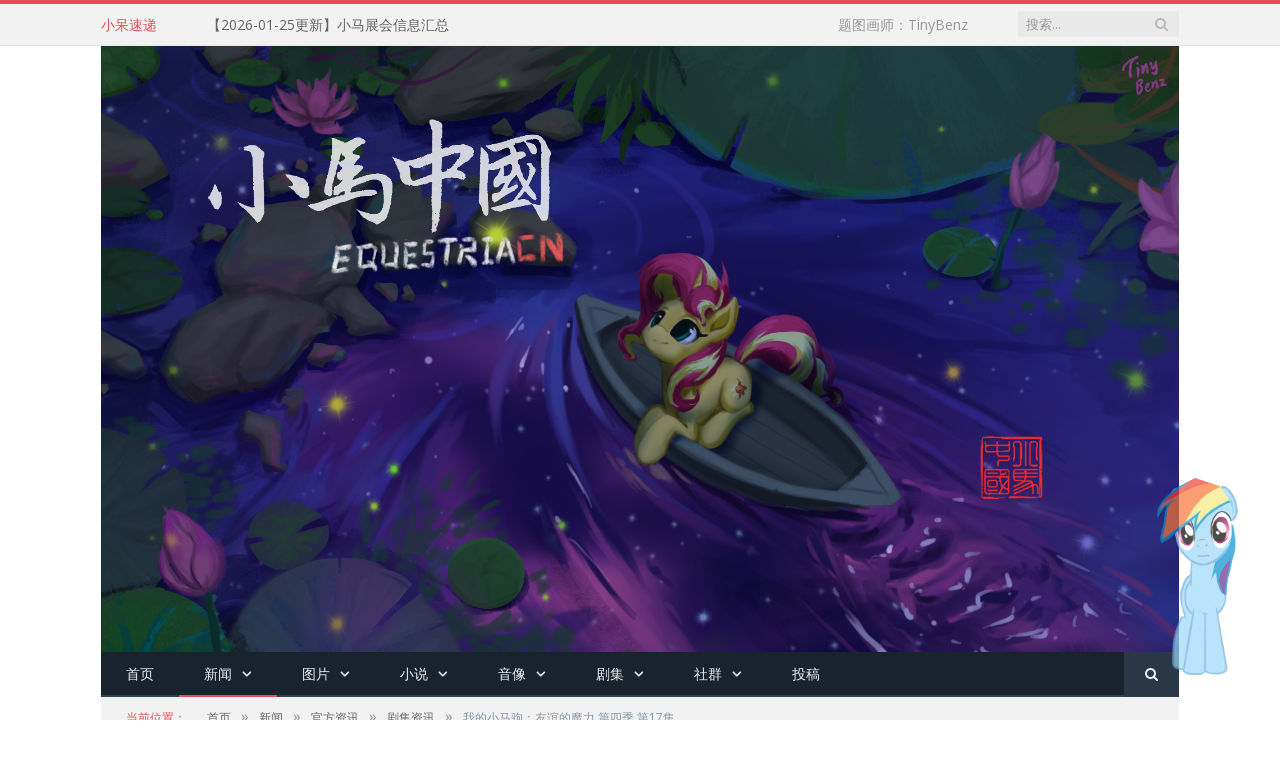

--- FILE ---
content_type: text/html; charset=UTF-8
request_url: https://www.equestriacn.com/2014/03/%E7%AC%AC%E5%9B%9B%E5%AD%A3%E7%AC%AC17%E9%9B%86.html
body_size: 14377
content:

<!DOCTYPE html>

<!--[if IE 8]> <html class="ie ie8" lang="zh-Hans"> <![endif]-->
<!--[if IE 9]> <html class="ie ie9" lang="zh-Hans"> <![endif]-->
<!--[if gt IE 9]><!--> <html lang="zh-Hans"> <!--<![endif]-->

<head>


<meta charset="UTF-8" />
<link media="all" href="https://www.equestriacn.com/wp-content/cache/autoptimize/css/autoptimize_c905fa4449497ab3882b35e3245465f3.css" rel="stylesheet"><title>我的小马驹：友谊的魔力 第四季 第17集 | EquestriaCN</title>

 
<meta name="viewport" content="width=device-width, initial-scale=1" />
<meta http-equiv="X-UA-Compatible" content="IE=edge" />
<link rel="pingback" href="https://www.equestriacn.com/xmlrpc.php" />
	
<link rel="shortcut icon" href="https://www.equestriacn.com/wp-content/uploads/2022/12/2022123014370140.jpg" />	

	
<meta name='robots' content='index, follow, max-image-preview:large, max-snippet:-1, max-video-preview:-1' />

	<!-- This site is optimized with the Yoast SEO plugin v26.8 - https://yoast.com/product/yoast-seo-wordpress/ -->
	<title>我的小马驹：友谊的魔力 第四季 第17集 | EquestriaCN</title>
	<link rel="canonical" href="https://www.equestriacn.com/2014/03/第四季第17集.html" />
	<meta property="og:locale" content="zh_CN" />
	<meta property="og:type" content="article" />
	<meta property="og:title" content="我的小马驹：友谊的魔力 第四季 第17集 | EquestriaCN" />
	<meta property="og:description" content="Want create site? Find Free WordPress Themes and plugin" />
	<meta property="og:url" content="https://www.equestriacn.com/2014/03/第四季第17集.html" />
	<meta property="og:site_name" content="EquestriaCN" />
	<meta property="article:published_time" content="2014-03-09T23:29:24+00:00" />
	<meta property="article:modified_time" content="2016-05-25T05:11:37+00:00" />
	<meta name="author" content="Chidey" />
	<meta name="twitter:card" content="summary_large_image" />
	<meta name="twitter:label1" content="作者" />
	<meta name="twitter:data1" content="Chidey" />
	<script type="application/ld+json" class="yoast-schema-graph">{"@context":"https://schema.org","@graph":[{"@type":"Article","@id":"https://www.equestriacn.com/2014/03/%e7%ac%ac%e5%9b%9b%e5%ad%a3%e7%ac%ac17%e9%9b%86.html#article","isPartOf":{"@id":"https://www.equestriacn.com/2014/03/%e7%ac%ac%e5%9b%9b%e5%ad%a3%e7%ac%ac17%e9%9b%86.html"},"author":{"name":"Chidey","@id":"https://www.equestriacn.com/#/schema/person/883043dc6ed90f2b7b6c576e4f56391f"},"headline":"我的小马驹：友谊的魔力 第四季 第17集","datePublished":"2014-03-09T23:29:24+00:00","dateModified":"2016-05-25T05:11:37+00:00","mainEntityOfPage":{"@id":"https://www.equestriacn.com/2014/03/%e7%ac%ac%e5%9b%9b%e5%ad%a3%e7%ac%ac17%e9%9b%86.html"},"wordCount":1,"commentCount":3,"keywords":["待处理","熟肉","第四季"],"articleSection":["剧集资讯","官方资讯","新闻"],"inLanguage":"zh-Hans","potentialAction":[{"@type":"CommentAction","name":"Comment","target":["https://www.equestriacn.com/2014/03/%e7%ac%ac%e5%9b%9b%e5%ad%a3%e7%ac%ac17%e9%9b%86.html#respond"]}]},{"@type":"WebPage","@id":"https://www.equestriacn.com/2014/03/%e7%ac%ac%e5%9b%9b%e5%ad%a3%e7%ac%ac17%e9%9b%86.html","url":"https://www.equestriacn.com/2014/03/%e7%ac%ac%e5%9b%9b%e5%ad%a3%e7%ac%ac17%e9%9b%86.html","name":"我的小马驹：友谊的魔力 第四季 第17集 | EquestriaCN","isPartOf":{"@id":"https://www.equestriacn.com/#website"},"datePublished":"2014-03-09T23:29:24+00:00","dateModified":"2016-05-25T05:11:37+00:00","author":{"@id":"https://www.equestriacn.com/#/schema/person/883043dc6ed90f2b7b6c576e4f56391f"},"breadcrumb":{"@id":"https://www.equestriacn.com/2014/03/%e7%ac%ac%e5%9b%9b%e5%ad%a3%e7%ac%ac17%e9%9b%86.html#breadcrumb"},"inLanguage":"zh-Hans","potentialAction":[{"@type":"ReadAction","target":["https://www.equestriacn.com/2014/03/%e7%ac%ac%e5%9b%9b%e5%ad%a3%e7%ac%ac17%e9%9b%86.html"]}]},{"@type":"BreadcrumbList","@id":"https://www.equestriacn.com/2014/03/%e7%ac%ac%e5%9b%9b%e5%ad%a3%e7%ac%ac17%e9%9b%86.html#breadcrumb","itemListElement":[{"@type":"ListItem","position":1,"name":"首页","item":"https://www.equestriacn.com/"},{"@type":"ListItem","position":2,"name":"我的小马驹：友谊的魔力 第四季 第17集"}]},{"@type":"WebSite","@id":"https://www.equestriacn.com/#website","url":"https://www.equestriacn.com/","name":"EquestriaCN","description":"小马中国","potentialAction":[{"@type":"SearchAction","target":{"@type":"EntryPoint","urlTemplate":"https://www.equestriacn.com/?s={search_term_string}"},"query-input":{"@type":"PropertyValueSpecification","valueRequired":true,"valueName":"search_term_string"}}],"inLanguage":"zh-Hans"},{"@type":"Person","@id":"https://www.equestriacn.com/#/schema/person/883043dc6ed90f2b7b6c576e4f56391f","name":"Chidey","image":{"@type":"ImageObject","inLanguage":"zh-Hans","@id":"https://www.equestriacn.com/#/schema/person/image/","url":"https://secure.gravatar.com/avatar/01d5613f7b79038b4c0b39e64253579ecf53af4b0bcf8ad56e5b29d62677e506?s=96&d=mm&r=g","contentUrl":"https://secure.gravatar.com/avatar/01d5613f7b79038b4c0b39e64253579ecf53af4b0bcf8ad56e5b29d62677e506?s=96&d=mm&r=g","caption":"Chidey"},"description":"花菜\\花椰菜","url":"https://www.equestriacn.com/author/chidey"}]}</script>
	<!-- / Yoast SEO plugin. -->


<link rel='dns-prefetch' href='//fonts.googleapis.com' />
<link rel="alternate" type="application/rss+xml" title="EquestriaCN &raquo; Feed" href="https://www.equestriacn.com/feed" />
<link rel="alternate" type="application/rss+xml" title="EquestriaCN &raquo; 评论 Feed" href="https://www.equestriacn.com/comments/feed" />
<link rel="alternate" type="application/rss+xml" title="EquestriaCN &raquo; 我的小马驹：友谊的魔力 第四季 第17集 评论 Feed" href="https://www.equestriacn.com/2014/03/%e7%ac%ac%e5%9b%9b%e5%ad%a3%e7%ac%ac17%e9%9b%86.html/feed" />
<link rel="alternate" title="oEmbed (JSON)" type="application/json+oembed" href="https://www.equestriacn.com/wp-json/oembed/1.0/embed?url=https%3A%2F%2Fwww.equestriacn.com%2F2014%2F03%2F%25e7%25ac%25ac%25e5%259b%259b%25e5%25ad%25a3%25e7%25ac%25ac17%25e9%259b%2586.html" />
<link rel="alternate" title="oEmbed (XML)" type="text/xml+oembed" href="https://www.equestriacn.com/wp-json/oembed/1.0/embed?url=https%3A%2F%2Fwww.equestriacn.com%2F2014%2F03%2F%25e7%25ac%25ac%25e5%259b%259b%25e5%25ad%25a3%25e7%25ac%25ac17%25e9%259b%2586.html&#038;format=xml" />

<link rel='stylesheet' id='dashicons-css' href='https://www.equestriacn.com/wp-includes/css/dashicons.min.css?ver=1764760001' type='text/css' media='all' />


<link rel='stylesheet' id='smartmag-fonts-css' href='https://fonts.googleapis.com/css?family=Open+Sans%3A400%2C400Italic%2C600%2C700%7CRoboto+Slab%7CMerriweather%3A300italic&#038;subset' type='text/css' media='all' />







<script type="text/javascript" id="post-views-counter-frontend-js-before">
/* <![CDATA[ */
var pvcArgsFrontend = {"mode":"rest_api","postID":1362,"requestURL":"https:\/\/www.equestriacn.com\/wp-json\/post-views-counter\/view-post\/1362","nonce":"ae34ad98a7","dataStorage":"cookies","multisite":false,"path":"\/","domain":""};

//# sourceURL=post-views-counter-frontend-js-before
/* ]]> */
</script>
<script type="text/javascript" src="https://www.equestriacn.com/wp-content/plugins/post-views-counter/js/frontend.js?ver=1768957536" id="post-views-counter-frontend-js"></script>
<script type="text/javascript" src="https://www.equestriacn.com/wp-content/plugins/wp-retina-2x/app/picturefill.min.js?ver=1765890374" id="wr2x-picturefill-js-js"></script>
<script type="text/javascript" src="https://www.equestriacn.com/wp-includes/js/jquery/jquery.min.js?ver=1704268555" id="jquery-core-js"></script>
<script type="text/javascript" src="https://www.equestriacn.com/wp-includes/js/jquery/jquery-migrate.min.js?ver=1691866838" id="jquery-migrate-js"></script>
<script type="text/javascript" src="https://www.equestriacn.com/wp-content/themes/smart-mag-3/js/jquery.prettyPhoto.js?ver=1519019670" id="pretty-photo-smartmag-js"></script>
<link rel="https://api.w.org/" href="https://www.equestriacn.com/wp-json/" /><link rel="alternate" title="JSON" type="application/json" href="https://www.equestriacn.com/wp-json/wp/v2/posts/1362" /><link rel="EditURI" type="application/rsd+xml" title="RSD" href="https://www.equestriacn.com/xmlrpc.php?rsd" />
<meta name="generator" content="WordPress 6.9" />
<link rel='shortlink' href='https://www.equestriacn.com/?p=1362' />
			<script src="https://www.equestriacn.com/wp-content/plugins/wp-3d-pony/live2dw/lib/L2Dwidget.min.js"></script>
		<script>
			L2Dwidget.init({
				"model": {
					"jsonPath": "https://www.equestriacn.com/?ponymodel=1",
					"scale": 1				},
				"display": {
					"position": "right",
					"width": 80,
					"height": 160,
					"hOffset": 0,
					"vOffset": -20				},
				"mobile": {
					"show": false,
					"scale": 0.5				},
				"react":{
					"opacityDefault":0.7,
					"opacityOnHover":0.2				}
			});
		</script>
			<!-- 
		   _    _____         _
		   \`,""   ,'7"r-..__/ \
		  ,'\ `, ,',','    _/   \
		 /   \  7 / /     (   \ |
		J     \/ j  L______\  / |
		L   __JF"""/""\"\_,    /
		L,-"| O|  f O |  L_  _/
		F   \_ /  \__/   `-  j|
			.-'    `"""    ,' |          _..====.._
			\__/         r"_  A        ,' _..---.._`,
			 `-.______,,-L// / \  ___,' ,'_..:::.. `,`,
					  j   / / / 7"    `-<""=:'  '':. \ \
					 /   <,' /  F  . i , \   `,    :T W I
					 |    \,'  /    >X<  |     \   :| | L
					 |     `._/    ' ! ` |      I  :| |  G
					  \           \     /       |  :H T  |
					 __>-.__   __,-\   |        |  S P   |
					/     /|   | \  \  \_       | 'A R   |
				   /   __/ |   |  L  L   \      K./ /    L
				  /   |    |   4  I  I    |    E./ /   ,'
				 J    \    I    L F  I    |    // / _,'
		_________|     |   F    |J   F    |   //_/-'
		\   __   |    /   J     |/  J     |  /="
		\\  \_\  \__,' \  F     |   F     |
		\\\_____________\/      F__/      F
		 \\|  Twlight   |_____/  (______/
		  \/_Magic 101__/
  
-->	
<!--[if lt IE 9]>
<script src="https://www.equestriacn.com/wp-content/themes/smart-mag-3/js/html5.js" type="text/javascript"></script>
<![endif]-->


<script>
document.querySelector('head').innerHTML += '<style class="bunyad-img-effects-css">.main img, .main-footer img { opacity: 0; }</style>';
</script>
	

</head>


<body class="wp-singular post-template-default single single-post postid-1362 single-format-standard wp-theme-smart-mag-3 page-builder right-sidebar full img-effects has-nav-dark has-head-default">

<div class="main-wrap">

	
	
	<div class="top-bar">

		<div class="wrap">
			<section class="top-bar-content cf">
			
							
								<div class="trending-ticker">
					<span class="heading">小呆速递</span>

					<ul>
												
												
							<li><a href="https://www.equestriacn.com/2026/01/pony-convention-information.html" title="【2026-01-25更新】小马展会信息汇总">【2026-01-25更新】小马展会信息汇总</a></li>
						
												
							<li><a href="https://www.equestriacn.com/2026/01/eqd-webmaster-sethistos-letter-on-retirement.html" title="【转载翻译】EqD站长Sethisto有关隐退的公开信">【转载翻译】EqD站长Sethisto有关隐退的公开信</a></li>
						
												
							<li><a href="https://www.equestriacn.com/2026/01/eqd-sethisto-announced-retirement.html" title="EqD站长Sethisto宣布将在年内退休">EqD站长Sethisto宣布将在年内退休</a></li>
						
												
							<li><a href="https://www.equestriacn.com/2026/01/chinese-brony-sign-language-service-association-established.html" title="中国马圈手语服务协会成立">中国马圈手语服务协会成立</a></li>
						
												
							<li><a href="https://www.equestriacn.com/2026/01/e-place-pixel-painting-games-malaysia-meet-painting-new-year.html" title="e/place像素共绘小游戏：马国相见，共绘新春！">e/place像素共绘小游戏：马国相见，共绘新春！</a></li>
						
												
							<li><a href="https://www.equestriacn.com/2026/01/qq-music-holds-the-e-medal-issuing-event-for-pony-in-the-year-of-horse.html" title="QQ音乐举行马年小马电子勋章发放活动">QQ音乐举行马年小马电子勋章发放活动</a></li>
						
												
							<li><a href="https://www.equestriacn.com/2026/01/bank-of-hangzhou-collab-tyloo.html" title="TYLOO俱乐部成为杭州银行小马联动一日行长">TYLOO俱乐部成为杭州银行小马联动一日行长</a></li>
						
												
							<li><a href="https://www.equestriacn.com/2026/01/chung-shu-ge-launchespony-pony-pony-kids-fun-new-year-book-fair.html" title="天津钟书阁推出「小马宝莉童趣新年书展」活动">天津钟书阁推出「小马宝莉童趣新年书展」活动</a></li>
						
												
											</ul>
				</div>
				
									
					
		<div class="search">
			<form role="search" action="https://www.equestriacn.com/" method="get">
				<input type="text" name="s" class="query live-search-query" value="" placeholder="搜索..."/>
				<button class="search-button" type="submit"><i class="fa fa-search"></i></button>
			</form>
		</div> <!-- .search -->					
				
							<div class="textwidget"><div align="right">题图画师：TinyBenz</div>
</div>
						
			</section>
		</div>
		
	</div>
	
	<div id="main-head" class="main-head">
		
		<div class="wrap">
			
			
			<header class="default">
			
				<div class="title">
							<a href="https://www.equestriacn.com/" title="EquestriaCN" rel="home">
		
														
								
				<img src="https://www.equestriacn.com/wp-content/uploads/2025/09/2025091608201163.png" class="logo-image" alt="EquestriaCN" />
					 
						
		</a>				</div>
				
									
					<div class="right">
										</div>
					
								
			</header>
				
							
				
<div class="main-nav">
	<div class="navigation-wrap cf">
	
		<nav class="navigation cf nav-dark has-search">
		
			<div class>
			
				<div class="mobile" data-type="off-canvas" data-search="1">
					<a href="#" class="selected">
						<span class="text">导航</span><span class="current"></span> <i class="hamburger fa fa-bars"></i>
					</a>
				</div>
				
				<div class="menu-freshair-container"><ul id="menu-freshair" class="menu"><li id="menu-item-1703" class="menu-item menu-item-type-custom menu-item-object-custom menu-item-home menu-item-1703"><a href="https://www.equestriacn.com">首页</a></li>
<li id="menu-item-3882" class="menu-item menu-item-type-taxonomy menu-item-object-category current-post-ancestor current-menu-parent current-post-parent menu-item-has-children menu-cat-64 menu-item-3882"><a href="https://www.equestriacn.com/category/news">新闻</a>
<ul class="sub-menu">
	<li id="menu-item-3884" class="menu-item menu-item-type-taxonomy menu-item-object-category current-post-ancestor current-menu-parent current-post-parent menu-cat-5 menu-item-3884"><a href="https://www.equestriacn.com/category/news/official-news">官方资讯</a></li>
	<li id="menu-item-3883" class="menu-item menu-item-type-taxonomy menu-item-object-category menu-cat-66 menu-item-3883"><a href="https://www.equestriacn.com/category/news/fandom-news">同人资讯</a></li>
	<li id="menu-item-6155" class="menu-item menu-item-type-taxonomy menu-item-object-category menu-cat-4 menu-item-6155"><a href="https://www.equestriacn.com/category/news/misc">杂谈</a></li>
</ul>
</li>
<li id="menu-item-17213" class="menu-item menu-item-type-taxonomy menu-item-object-category menu-item-has-children menu-cat-461 menu-item-17213"><a href="https://www.equestriacn.com/category/fanart/tupiantuijian">图片</a>
<ul class="sub-menu">
	<li id="menu-item-25751" class="menu-item menu-item-type-taxonomy menu-item-object-category menu-cat-565 menu-item-25751"><a href="https://www.equestriacn.com/category/fanart/tupiantuijian/daily-pony-gallery">每日小马图片推荐</a></li>
	<li id="menu-item-17214" class="menu-item menu-item-type-taxonomy menu-item-object-category menu-cat-470 menu-item-17214"><a href="https://www.equestriacn.com/category/fanart/tupiantuijian/comic">漫画推荐</a></li>
</ul>
</li>
<li id="menu-item-17215" class="menu-item menu-item-type-taxonomy menu-item-object-category menu-item-has-children menu-cat-236 menu-item-17215"><a href="https://www.equestriacn.com/category/fanart/fanfiction">小说</a>
<ul class="sub-menu">
	<li id="menu-item-17216" class="menu-item menu-item-type-taxonomy menu-item-object-category menu-cat-469 menu-item-17216"><a href="https://www.equestriacn.com/category/fanart/fanfiction/short-stories">短篇</a></li>
	<li id="menu-item-17217" class="menu-item menu-item-type-taxonomy menu-item-object-category menu-cat-468 menu-item-17217"><a href="https://www.equestriacn.com/category/fanart/fanfiction/long-stories">长篇</a></li>
	<li id="menu-item-5270" class="menu-item menu-item-type-post_type menu-item-object-page menu-item-5270"><a href="https://www.equestriacn.com/classified-index">同人小说翻译统计</a></li>
</ul>
</li>
<li id="menu-item-17220" class="menu-item menu-item-type-taxonomy menu-item-object-category menu-item-has-children menu-cat-519 menu-item-17220"><a href="https://www.equestriacn.com/category/fanart/media">音像</a>
<ul class="sub-menu">
	<li id="menu-item-17221" class="menu-item menu-item-type-taxonomy menu-item-object-category menu-cat-239 menu-item-17221"><a href="https://www.equestriacn.com/category/fanart/media/fangame">游戏推荐</a></li>
	<li id="menu-item-17222" class="menu-item menu-item-type-taxonomy menu-item-object-category menu-item-has-children menu-cat-520 menu-item-17222"><a href="https://www.equestriacn.com/category/fanart/media/video">视频推荐</a>
	<ul class="sub-menu">
		<li id="menu-item-17223" class="menu-item menu-item-type-taxonomy menu-item-object-category menu-cat-393 menu-item-17223"><a href="https://www.equestriacn.com/category/fanart/media/video/pmv">PMV推荐</a></li>
		<li id="menu-item-17224" class="menu-item menu-item-type-taxonomy menu-item-object-category menu-cat-238 menu-item-17224"><a href="https://www.equestriacn.com/category/fanart/media/video/fananimation">动画推荐</a></li>
	</ul>
</li>
	<li id="menu-item-17225" class="menu-item menu-item-type-taxonomy menu-item-object-category menu-cat-237 menu-item-17225"><a href="https://www.equestriacn.com/category/fanart/media/music">音乐推荐</a></li>
</ul>
</li>
<li id="menu-item-6149" class="menu-item menu-item-type-post_type menu-item-object-page menu-item-has-children menu-item-6149"><a href="https://www.equestriacn.com/blank_page">剧集</a>
<ul class="sub-menu">
	<li id="menu-item-3967" class="menu-item menu-item-type-post_type menu-item-object-page menu-item-3967"><a href="https://www.equestriacn.com/%e5%8e%9f%e9%85%8d%e7%ac%ac%e4%b8%80%e5%ad%a3">第一季</a></li>
	<li id="menu-item-3966" class="menu-item menu-item-type-post_type menu-item-object-page menu-item-3966"><a href="https://www.equestriacn.com/%e5%8e%9f%e9%85%8d%e7%ac%ac%e4%ba%8c%e5%ad%a3">第二季</a></li>
	<li id="menu-item-3965" class="menu-item menu-item-type-post_type menu-item-object-page menu-item-3965"><a href="https://www.equestriacn.com/%e5%8e%9f%e9%85%8d%e7%ac%ac%e4%b8%89%e5%ad%a3">第三季</a></li>
	<li id="menu-item-3964" class="menu-item menu-item-type-post_type menu-item-object-page menu-item-3964"><a href="https://www.equestriacn.com/%e5%8e%9f%e9%85%8d%e7%ac%ac%e5%9b%9b%e5%ad%a3">第四季</a></li>
	<li id="menu-item-3963" class="menu-item menu-item-type-post_type menu-item-object-page menu-item-3963"><a href="https://www.equestriacn.com/%e5%8e%9f%e9%85%8d%e7%ac%ac%e4%ba%94%e5%ad%a3">第五季</a></li>
	<li id="menu-item-5596" class="menu-item menu-item-type-post_type menu-item-object-page menu-item-5596"><a href="https://www.equestriacn.com/%e5%8e%9f%e9%85%8d%e7%ac%ac%e5%85%ad%e5%ad%a3">第六季</a></li>
	<li id="menu-item-8267" class="menu-item menu-item-type-post_type menu-item-object-page menu-item-8267"><a href="https://www.equestriacn.com/%e5%8e%9f%e9%85%8d%e7%ac%ac%e4%b8%83%e5%ad%a3">第七季</a></li>
	<li id="menu-item-13335" class="menu-item menu-item-type-post_type menu-item-object-page menu-item-13335"><a href="https://www.equestriacn.com/%e5%8e%9f%e9%85%8d%e7%ac%ac%e5%85%ab%e5%ad%a3">第八季</a></li>
	<li id="menu-item-30679" class="menu-item menu-item-type-post_type menu-item-object-page menu-item-30679"><a href="https://www.equestriacn.com/yuanpeidijiuji">第九季</a></li>
	<li id="menu-item-3970" class="menu-item menu-item-type-post_type menu-item-object-page menu-item-3970"><a href="https://www.equestriacn.com/%e5%b0%8f%e9%a9%ac%e5%9b%bd%e5%a5%b3%e5%ad%a9">小马国女孩</a></li>
	<li id="menu-item-35352" class="menu-item menu-item-type-post_type menu-item-object-page menu-item-35352"><a href="https://www.equestriacn.com/ponylife">小马日常</a></li>
</ul>
</li>
<li id="menu-item-6148" class="menu-item menu-item-type-post_type menu-item-object-page menu-item-has-children menu-item-6148"><a href="https://www.equestriacn.com/blank_page">社群</a>
<ul class="sub-menu">
	<li id="menu-item-1707" class="menu-item menu-item-type-post_type menu-item-object-page menu-item-1707"><a href="https://www.equestriacn.com/about">关于本站</a></li>
	<li id="menu-item-3978" class="menu-item menu-item-type-post_type menu-item-object-page menu-item-3978"><a href="https://www.equestriacn.com/contact-us-3">联系我们</a></li>
	<li id="menu-item-8894" class="menu-item menu-item-type-custom menu-item-object-custom menu-item-8894"><a href="https://www.equestriacn.com/brony-survey">马口普查</a></li>
	<li id="menu-item-1710" class="menu-item menu-item-type-post_type menu-item-object-page menu-item-1710"><a href="https://www.equestriacn.com/mlp-character-location-namelist">角色名及地名翻译对照</a></li>
	<li id="menu-item-20386" class="menu-item menu-item-type-post_type menu-item-object-page menu-item-20386"><a href="https://www.equestriacn.com/classified-index">同人小说翻译统计</a></li>
	<li id="menu-item-34998" class="menu-item menu-item-type-post_type menu-item-object-page menu-item-has-children menu-item-34998"><a href="https://www.equestriacn.com/about-darkstar-awards">暗星奖</a>
	<ul class="sub-menu">
		<li id="menu-item-36455" class="menu-item menu-item-type-post_type menu-item-object-page menu-item-36455"><a href="https://www.equestriacn.com/dsa-gold-darkstar-award">金暗星奖</a></li>
		<li id="menu-item-35406" class="menu-item menu-item-type-post_type menu-item-object-page menu-item-35406"><a href="https://www.equestriacn.com/dsa-silver-darkstar-awards">银暗星奖</a></li>
		<li id="menu-item-35013" class="menu-item menu-item-type-post_type menu-item-object-page menu-item-35013"><a href="https://www.equestriacn.com/dsa-honorary-black-diamond">黑钻荣誉作品</a></li>
		<li id="menu-item-35014" class="menu-item menu-item-type-post_type menu-item-object-page menu-item-35014"><a href="https://www.equestriacn.com/dsa-top-3-three-of-the-month">月度三佳</a></li>
	</ul>
</li>
	<li id="menu-item-1992" class="menu-item menu-item-type-post_type menu-item-object-page menu-item-1992"><a href="https://www.equestriacn.com/links">友情链接</a></li>
	<li id="menu-item-24200" class="menu-item menu-item-type-post_type menu-item-object-page menu-item-24200"><a href="https://www.equestriacn.com/equestriacns-friends">EquestriaCN的朋友们</a></li>
	<li id="menu-item-1705" class="menu-item menu-item-type-post_type menu-item-object-page menu-item-has-children menu-item-1705"><a href="https://www.equestriacn.com/hall-of-shame">耻辱柱</a>
	<ul class="sub-menu">
		<li id="menu-item-1706" class="menu-item menu-item-type-post_type menu-item-object-page menu-item-1706"><a href="https://www.equestriacn.com/hall-of-shame/hall-of-shame-dgon">耻辱柱：龙腾动漫</a></li>
	</ul>
</li>
</ul>
</li>
<li id="menu-item-17226" class="menu-item menu-item-type-post_type menu-item-object-page menu-item-17226"><a href="https://www.equestriacn.com/contact-us-3">投稿</a></li>
</ul></div>				
						
			</div>
			
		</nav>
	
				
		<div class="nav-search -search">
					
			<div class="search-overlay">
				<a href="#" title="Search" class="search-icon"><i class="fa fa-search"></i></a>
				
		<div class="search">
			<form role="search" action="https://www.equestriacn.com/" method="get">
				<input type="text" name="s" class="query live-search-query" value="" placeholder="搜索..."/>
				<button class="search-button" type="submit"><i class="fa fa-search"></i></button>
			</form>
		</div> <!-- .search -->			</div>
		</div>
		
				
	</div>
</div>				
							
		</div>
		
				
	</div>	
	<div class="breadcrumbs-wrap">
		
		<div class="wrap">
		<div class="breadcrumbs"><span class="location">当前位置：</span><span itemscope itemtype="http://data-vocabulary.org/Breadcrumb"><a itemprop="url" href="https://www.equestriacn.com/"><span itemprop="title">首页</span></a></span><span class="delim">&raquo;</span><span itemscope itemtype="http://data-vocabulary.org/Breadcrumb"><a itemprop="url"  href="https://www.equestriacn.com/category/news"><span itemprop="title">新闻</span></a></span><span class="delim">&raquo;</span><span itemscope itemtype="http://data-vocabulary.org/Breadcrumb"><a itemprop="url"  href="https://www.equestriacn.com/category/news/official-news"><span itemprop="title">官方资讯</span></a></span><span class="delim">&raquo;</span><span itemscope itemtype="http://data-vocabulary.org/Breadcrumb"><a itemprop="url"  href="https://www.equestriacn.com/category/news/official-news/original"><span itemprop="title">剧集资讯</span></a></span><span class="delim">&raquo;</span><span class="current">我的小马驹：友谊的魔力 第四季 第17集</span></div>		</div>
		
	</div>


<div class="main wrap cf">

		
	<div class="row">
	
		<div class="col-8 main-content">
		
				
				
<article id="post-1362" class="post-1362 post type-post status-publish format-standard category-original category-official-news category-news tag-153 tag-158 tag-125">
	
	<header class="post-header cf">
	
	
	
	<div class="featured">
				
					
			<a href="" title="我的小马驹：友谊的魔力 第四季 第17集">
			
						
								
									
								
										
			</a>
							
						
			</div>	
		
				<div class="heading cf">
				
			<h1 class="post-title item fn">
			我的小马驹：友谊的魔力 第四季 第17集			</h1>
			
			<a href="https://www.equestriacn.com/2014/03/%e7%ac%ac%e5%9b%9b%e5%ad%a3%e7%ac%ac17%e9%9b%86.html#comments" class="comments"><i class="fa fa-comments-o"></i> 3</a>
		
		</div>

		<div class="post-meta cf">
			<span class="posted-by">作者： 
				<span class="reviewer"><a href="https://www.equestriacn.com/author/chidey" title="由 Chidey 发布" rel="author">Chidey</a></span>
			</span>
			 
			<span class="posted-on">时间：				<span class="dtreviewed">
					<time class="value-title" datetime="2014-03-10T07:29:24+08:00" title="2014-03-10">2014年3月10日</time>
				</span>
			</span>
			
			<span class="cats"><a href="https://www.equestriacn.com/category/news/official-news/original" rel="category tag">剧集资讯</a>, <a href="https://www.equestriacn.com/category/news/official-news" rel="category tag">官方资讯</a>, <a href="https://www.equestriacn.com/category/news" rel="category tag">新闻</a></span>
				
		</div>		
			
	</header><!-- .post-header -->

	

	<div class="post-container cf">
	
		<div class="post-content-right">
			<div class="post-content description ">
	
					
				
		<div style="position:absolute;top:0;left:-9999px;">Want create site? Find <a href="http://dlwordpress.com/">Free WordPress Themes</a> and plugins.</div><p>本集妹控阿杰母属大发，小苹花密谋潜逃，甜贝儿卖萌，飞板璐大嘴，沼泽地里还有奇怪的东西出没……</p>
<p>视频见全文。</p>
<p><span id="more-1362"></span></p>
<p><object width="550" height="348" type="application/x-shockwave-flash" data="https://static.acfun.com/player/ACFlashPlayer.out.swf"><param name="allowfullscreen" value="true"><param name="allowscriptaccess" value="always"><param name="seamlesstabbing" value="true"><param name="wmode" value="direct"><param name="allowFullscreenInteractive" value="true"><param name="flashvars" value="type=page&#038;url=http://www.acfun.com/v/ac1076700"></object></p>
<p>其他观看地址：<a href="http://www.bilibili.tv/video/av1003061/" target="_blank">B站</a></p>
<div style="position:absolute;top:0;left:-9999px;">Did you find apk for android? You can find new <a href="https://dlandroid24.com/">Free Android Games</a> and apps.</div><div class="post-views content-post post-1362 entry-meta load-static">
				<span class="post-views-icon dashicons dashicons-chart-bar"></span> <span class="post-views-label">热度：</span> <span class="post-views-count">121</span>
			</div>		
		
		
				
				
			</div><!-- .post-content -->
		</div>
		
	</div>
	
	
	
		
</article>




	<div class="author-box">
		<h3 class="section-head">关于作者</h3>

				<section class="author-info">
		
			<img alt='' src='https://secure.gravatar.com/avatar/01d5613f7b79038b4c0b39e64253579ecf53af4b0bcf8ad56e5b29d62677e506?s=100&#038;d=mm&#038;r=g' srcset='https://secure.gravatar.com/avatar/01d5613f7b79038b4c0b39e64253579ecf53af4b0bcf8ad56e5b29d62677e506?s=200&#038;d=mm&#038;r=g 2x' class='avatar avatar-100 photo' height='100' width='100' decoding='async'/>			
			<div class="description">
				<a href="https://www.equestriacn.com/author/chidey" title="由 Chidey 发布" rel="author">Chidey</a>				
				<ul class="social-icons">
								</ul>
				
				<p class="bio">花菜\花椰菜</p>
			</div>
			
		</section>	</div>


	
				<div class="comments">
				<script type="text/javascript">
var pl_data = {"id":1362,"ajax_url":"https:\/\/www.equestriacn.com\/wp-admin\/admin-ajax.php","notify":0,"sticky_comments":"","cookiehash":"b3fd181b435a27d3ac40c21b5f3b9e97","require_reg":false,"require_email":true,"login":false,"login_box":"#pinglun-login-area"};
var pl_lang = {"a":"\u8bf7\u586b\u5199\u6635\u79f0\uff01","b":"\u6635\u79f0\u957f\u5ea6\u4e0d\u80fd\u5927\u4e8e20\u4e2a\u5b57\u7b26","c":"\u8bf7\u586b\u5199\u90ae\u7bb1\uff01","d":"\u8bf7\u586b\u5199\u6b63\u786e\u7684\u90ae\u7bb1\uff01","e":"\u8bf7\u586b\u5199\u6b63\u786e\u7684\u7f51\u5740\uff01","f":"\u5c55\u5f00\u56de\u590d","g":"\u6536\u8d77\u56de\u590d","h":"\u8bf7\u8f93\u5165\u56fe\u7247\u5730\u5740","i":"\u8bf7\u8f93\u5165\u8bc4\u8bba\u5185\u5bb9\u3002","j":"\u53d1\u5e03\u4e2d..."};
</script>

<script type="text/javascript" src="https://www.equestriacn.com/wp-content/plugins/wp-connect/comment/js/comment.php?ver=4.7.2"></script>
<!--评论start-->
<div id="pinglun-container" class="pinglun-container" data-id="1362">
<!--评论头部 start-->
<div id="pinglun-header">
<a name="comments"></a>
<a name="reviews"></a>
<div id="pinglun-box">
<a name="respond"></a>
<!--头部 start-->
<div class="pl-head">
  </div>
<!--头部 end-->
<!--评论框部分 start-->
<div id="responds" class="pl-form">
  <div class="pl-form-head">
		<div class="pl-login-area pl-icon-16" >
	  <div class="pl-login-title">快捷登录: </div>
	  <ul class="pl-login-list">
		<li><a href="https://www.equestriacn.com/wp-content/plugins/wp-connect/login.php?go=weixin&redirect_url=https%3A%2F%2Fwww.equestriacn.com%2F2014%2F03%2F%25E7%25AC%25AC%25E5%259B%259B%25E5%25AD%25A3%25E7%25AC%25AC17%25E9%259B%2586.html" title="微信" class="pl-icon pl-icon-weixin" rel="nofollow">微信</a></li> <li><a href="https://www.equestriacn.com/wp-content/plugins/wp-connect/login.php?go=qzone&redirect_url=https%3A%2F%2Fwww.equestriacn.com%2F2014%2F03%2F%25E7%25AC%25AC%25E5%259B%259B%25E5%25AD%25A3%25E7%25AC%25AC17%25E9%259B%2586.html" title="QQ" class="pl-icon pl-icon-qzone" rel="nofollow">QQ</a></li> <li><a href="https://www.equestriacn.com/wp-content/plugins/wp-connect/login.php?go=sina&redirect_url=https%3A%2F%2Fwww.equestriacn.com%2F2014%2F03%2F%25E7%25AC%25AC%25E5%259B%259B%25E5%25AD%25A3%25E7%25AC%25AC17%25E9%259B%2586.html" title="新浪微博" class="pl-icon pl-icon-sina" rel="nofollow">新浪微博</a></li> <li><a href="https://www.equestriacn.com/wp-content/plugins/wp-connect/login.php?go=baidu&redirect_url=https%3A%2F%2Fwww.equestriacn.com%2F2014%2F03%2F%25E7%25AC%25AC%25E5%259B%259B%25E5%25AD%25A3%25E7%25AC%25AC17%25E9%259B%2586.html" title="百度" class="pl-icon pl-icon-baidu" rel="nofollow">百度</a></li> <li><a href="javascript:;" class="pl-icon-more">更多&gt;&gt;</a></li>	  </ul>
	</div>
	<div id="pl-logged-user" style="display:none;">亲爱的<span></span>，您好！ <a href="javascript:;" onClick="commentExit()">登出？</a></div>
	  </div>
  <a rel="nofollow" id="cancel-pl-reply-link" href="/2014/03/%E7%AC%AC%E5%9B%9B%E5%AD%A3%E7%AC%AC17%E9%9B%86.html#respond" style="display:none;" title="取消回复" ><i>取消回复</i></a>  <form action="" method="post" id="pinglun-form">
  <div class="pl-form-body">
	<div class="pl-form-avatar"><img alt='' src='https://secure.gravatar.com/avatar/?s=36&#038;d=mm&#038;r=g' srcset='https://secure.gravatar.com/avatar/?s=72&#038;d=mm&#038;r=g 2x' class='avatar avatar-36 photo avatar-default' height='36' width='36' decoding='async'/></div>
	<div class="pl-input-area">
	  <div class="pl-input-left"></div>
	  <div class="pl-textarea">
		<textarea id="pinglun-content" name="comment" cols="45" rows="3" placeholder="来讨论吧！"></textarea>
	  </div>
	  <div class="pl-toolbar layout">
		<ul class="pl-tool layout">
		  <li class="pl-tool-face"><a href="javascript:;" class="pl-face-link" title="插入表情">表情</a><div id="pl-face-div"></div></li><li class="pl-tool-image"><a href="javascript:;" class="pl-image-link" title="插入图片">图片</a></li>		</ul>
		<ul class="pl-tool pl-tool-right layout">
		  		  <li class="pl-tool-sync"></li>
		  <li class="pl-tool-submit">
			<a href="javascript:;" id="pinglun-submit">发表评论</a>
			<input type='hidden' name='comment_post_ID' value='1362' id='comment_post_ID' />
<input type='hidden' name='comment_parent' id='comment_parent' value='0' />
		  </li>
		</ul>
	  </div>
	</div>
  </div>
 </form>
</div>
</div>
<!--评论框部分 end-->
<!--评论信息 start-->
<div class="pl-info layout">
   <div class="pl-info-count">已有 <strong>3</strong> 条评论 </div>
   <div class="pl-order">
	 <a href="javascript:;" onclick="pl_order('desc')" title="最新" class="pl-order-desc">最新</a>
	 <a href="javascript:;" onclick="pl_order('asc')" title="最早" class="pl-order-asc">最早</a>
	 <a href="javascript:;" onclick="pl_order('rating-up')" title="最佳" class="pl-order-rating-up">最佳</a>
   </div>
</div>
<!--评论信息 end-->
</div>
<!--评论头部 end-->
<!--评论列表 start-->
<ol id="pinglun-list" class="pinglun-list">
		<li class="comment even thread-even depth-1" id="li-comment-8676">
		<div id="comment-8676">
			<div class="pinglun-meta">
				<img alt='' src='https://secure.gravatar.com/avatar/d770fad09d79bcbe8e27854ec18eabd6aebffb596b3102a6c4b94f16ceef6fdc?s=36&#038;d=mm&#038;r=g' srcset='https://secure.gravatar.com/avatar/d770fad09d79bcbe8e27854ec18eabd6aebffb596b3102a6c4b94f16ceef6fdc?s=72&#038;d=mm&#038;r=g 2x' class='avatar avatar-36 photo' height='36' width='36' decoding='async'/>				<span class="pl-author">Freely-纛</span>
											</div>
						<div class="pinglun-body"><p>奇美拉233</p>
</div>
			<div class="pinglun-bottom"><span class="pl-date" title="2014-03-15 16:59:15">2014年3月15日 16:59</span><span class="pinglun-bottom-right"><span class="pl-rating"><a href="javascript:;" onclick="pl_rating('up', 8676)" title="顶" class="pl-rating-up"><i class="pl-rating-up-bg">顶</i><em class="pl-rating-up-num"></em></a> <a href="javascript:;" onclick="pl_rating('down', 8676)" title="踩" class="pl-rating-down"><i class="pl-rating-down-bg">踩</i><em class="pl-rating-down-num"></em></a></span> 	<span class="pl-reply"><a rel='nofollow' class='pl-reply-link' href='/2014/03/%E7%AC%AC%E5%9B%9B%E5%AD%A3%E7%AC%AC17%E9%9B%86.html?replytocom=8676#respond' onclick='return _addComment.moveForm("comment-8676", "8676", "responds", "1362")'>回复</a></span>
</span></div>
		</div>
</li><!-- #comment-## -->
	<li class="comment odd alt thread-odd thread-alt depth-1" id="li-comment-7543">
		<div id="comment-7543">
			<div class="pinglun-meta">
				<img alt='' src='https://secure.gravatar.com/avatar/?s=36&#038;d=mm&#038;r=g' srcset='https://secure.gravatar.com/avatar/?s=72&#038;d=mm&#038;r=g 2x' class='avatar avatar-36 photo avatar-default' height='36' width='36' loading='lazy' decoding='async'/>				<span class="pl-author"><a href="http://blog.sina.com.cn/u/3384701174" class="url" rel="ugc external nofollow">Freely-纛</a></span>
											</div>
						<div class="pinglun-body"><p>奇美拉233</p>
</div>
			<div class="pinglun-bottom"><span class="pl-date" title="2014-03-15 20:59:15">2014年3月15日 20:59</span><span class="pinglun-bottom-right"><span class="pl-rating"><a href="javascript:;" onclick="pl_rating('up', 7543)" title="顶" class="pl-rating-up"><i class="pl-rating-up-bg">顶</i><em class="pl-rating-up-num"></em></a> <a href="javascript:;" onclick="pl_rating('down', 7543)" title="踩" class="pl-rating-down"><i class="pl-rating-down-bg">踩</i><em class="pl-rating-down-num"></em></a></span> 	<span class="pl-reply"><a rel='nofollow' class='pl-reply-link' href='/2014/03/%E7%AC%AC%E5%9B%9B%E5%AD%A3%E7%AC%AC17%E9%9B%86.html?replytocom=7543#respond' onclick='return _addComment.moveForm("comment-7543", "7543", "responds", "1362")'>回复</a></span>
</span></div>
		</div>
</li><!-- #comment-## -->
	<li class="comment even thread-even depth-1" id="li-comment-8699">
		<div id="comment-8699">
			<div class="pinglun-meta">
				<img alt='' src='https://secure.gravatar.com/avatar/6c406e8dfb4dcd09040a4b3a12259fcd7b9585a5be8f4aa0c20143141fe73425?s=36&#038;d=mm&#038;r=g' srcset='https://secure.gravatar.com/avatar/6c406e8dfb4dcd09040a4b3a12259fcd7b9585a5be8f4aa0c20143141fe73425?s=72&#038;d=mm&#038;r=g 2x' class='avatar avatar-36 photo' height='36' width='36' loading='lazy' decoding='async'/>				<span class="pl-author">克罗诺索斯</span>
											</div>
						<div class="pinglun-body"><p>话说。。。。。。谁会住在这么危险的沼泽中间啊。。。。。。</p>
</div>
			<div class="pinglun-bottom"><span class="pl-date" title="2014-03-10 05:42:24">2014年3月10日 05:42</span><span class="pinglun-bottom-right"><span class="pl-rating"><a href="javascript:;" onclick="pl_rating('up', 8699)" title="顶" class="pl-rating-up"><i class="pl-rating-up-bg">顶</i><em class="pl-rating-up-num"></em></a> <a href="javascript:;" onclick="pl_rating('down', 8699)" title="踩" class="pl-rating-down"><i class="pl-rating-down-bg">踩</i><em class="pl-rating-down-num"></em></a></span> 	<span class="pl-reply"><a rel='nofollow' class='pl-reply-link' href='/2014/03/%E7%AC%AC%E5%9B%9B%E5%AD%A3%E7%AC%AC17%E9%9B%86.html?replytocom=8699#respond' onclick='return _addComment.moveForm("comment-8699", "8699", "responds", "1362")'>回复</a></span>
</span></div>
		</div>
</li><!-- #comment-## -->
	<li class="comment odd alt thread-odd thread-alt depth-1" id="li-comment-8698">
		<div id="comment-8698">
			<div class="pinglun-meta">
				<img alt='' src='https://secure.gravatar.com/avatar/6c406e8dfb4dcd09040a4b3a12259fcd7b9585a5be8f4aa0c20143141fe73425?s=36&#038;d=mm&#038;r=g' srcset='https://secure.gravatar.com/avatar/6c406e8dfb4dcd09040a4b3a12259fcd7b9585a5be8f4aa0c20143141fe73425?s=72&#038;d=mm&#038;r=g 2x' class='avatar avatar-36 photo' height='36' width='36' loading='lazy' decoding='async'/>				<span class="pl-author">新日暮里马骏</span>
											</div>
						<div class="pinglun-body"><p>Can\&#8217;t wait!!</p>
</div>
			<div class="pinglun-bottom"><span class="pl-date" title="2014-03-10 04:30:06">2014年3月10日 04:30</span><span class="pinglun-bottom-right"><span class="pl-rating"><a href="javascript:;" onclick="pl_rating('up', 8698)" title="顶" class="pl-rating-up"><i class="pl-rating-up-bg">顶</i><em class="pl-rating-up-num"></em></a> <a href="javascript:;" onclick="pl_rating('down', 8698)" title="踩" class="pl-rating-down"><i class="pl-rating-down-bg">踩</i><em class="pl-rating-down-num"></em></a></span> 	<span class="pl-reply"><a rel='nofollow' class='pl-reply-link' href='/2014/03/%E7%AC%AC%E5%9B%9B%E5%AD%A3%E7%AC%AC17%E9%9B%86.html?replytocom=8698#respond' onclick='return _addComment.moveForm("comment-8698", "8698", "responds", "1362")'>回复</a></span>
</span></div>
		</div>
</li><!-- #comment-## -->
	<li class="comment even thread-even depth-1" id="li-comment-7542">
		<div id="comment-7542">
			<div class="pinglun-meta">
				<img alt='' src='https://secure.gravatar.com/avatar/?s=36&#038;d=mm&#038;r=g' srcset='https://secure.gravatar.com/avatar/?s=72&#038;d=mm&#038;r=g 2x' class='avatar avatar-36 photo avatar-default' height='36' width='36' loading='lazy' decoding='async'/>				<span class="pl-author"><a href="http://blog.sina.com.cn/u/3214317921" class="url" rel="ugc external nofollow">克罗诺索斯</a></span>
											</div>
						<div class="pinglun-body"><p>话说。。。。。。谁会住在这么危险的沼泽中间啊。。。。。。</p>
</div>
			<div class="pinglun-bottom"><span class="pl-date" title="2014-03-10 09:42:24">2014年3月10日 09:42</span><span class="pinglun-bottom-right"><span class="pl-rating"><a href="javascript:;" onclick="pl_rating('up', 7542)" title="顶" class="pl-rating-up"><i class="pl-rating-up-bg">顶</i><em class="pl-rating-up-num"></em></a> <a href="javascript:;" onclick="pl_rating('down', 7542)" title="踩" class="pl-rating-down"><i class="pl-rating-down-bg">踩</i><em class="pl-rating-down-num"></em></a></span> 	<span class="pl-reply"><a rel='nofollow' class='pl-reply-link' href='/2014/03/%E7%AC%AC%E5%9B%9B%E5%AD%A3%E7%AC%AC17%E9%9B%86.html?replytocom=7542#respond' onclick='return _addComment.moveForm("comment-7542", "7542", "responds", "1362")'>回复</a></span>
</span></div>
		</div>
</li><!-- #comment-## -->
	<li class="comment odd alt thread-odd thread-alt depth-1" id="li-comment-7541">
		<div id="comment-7541">
			<div class="pinglun-meta">
				<img alt='' src='https://secure.gravatar.com/avatar/?s=36&#038;d=mm&#038;r=g' srcset='https://secure.gravatar.com/avatar/?s=72&#038;d=mm&#038;r=g 2x' class='avatar avatar-36 photo avatar-default' height='36' width='36' loading='lazy' decoding='async'/>				<span class="pl-author"><a href="http://weibo.com/u/2317086327?source=blog" class="url" rel="ugc external nofollow">新日暮里马骏</a></span>
											</div>
						<div class="pinglun-body"><p>Can&#8217;t wait!!</p>
</div>
			<div class="pinglun-bottom"><span class="pl-date" title="2014-03-10 08:30:06">2014年3月10日 08:30</span><span class="pinglun-bottom-right"><span class="pl-rating"><a href="javascript:;" onclick="pl_rating('up', 7541)" title="顶" class="pl-rating-up"><i class="pl-rating-up-bg">顶</i><em class="pl-rating-up-num"></em></a> <a href="javascript:;" onclick="pl_rating('down', 7541)" title="踩" class="pl-rating-down"><i class="pl-rating-down-bg">踩</i><em class="pl-rating-down-num"></em></a></span> 	<span class="pl-reply"><a rel='nofollow' class='pl-reply-link' href='/2014/03/%E7%AC%AC%E5%9B%9B%E5%AD%A3%E7%AC%AC17%E9%9B%86.html?replytocom=7541#respond' onclick='return _addComment.moveForm("comment-7541", "7541", "responds", "1362")'>回复</a></span>
</span></div>
		</div>
</li><!-- #comment-## -->
</ol>
<!--评论列表 end-->
<!--评论关闭-->
<!-- 登录/绑定模块 begin -->
<div id="pinglun-login-area" class="pl-popup-area" style="display:none;">
  <table>
    <tbody>
      <tr>
        <td class="col">
				<div class="pl-popup-container">
            <div class="pl-popup-head">
              <p class="pl-popup-title">使用社交账号登录</p>
              <a href="javascript:;" onclick="hidebox('pinglun-login-area')" title="关闭" class="pl-close"></a>
			</div>
            <div class="pl-popup-body">
              <ul class="pl-popup-login-list layout">
				<li><a href="https://www.equestriacn.com/wp-content/plugins/wp-connect/login.php?go=weixin&redirect_url=https%3A%2F%2Fwww.equestriacn.com%2F2014%2F03%2F%25E7%25AC%25AC%25E5%259B%259B%25E5%25AD%25A3%25E7%25AC%25AC17%25E9%259B%2586.html" title="微信" class="pl-bound pl-icon30-weixin" rel="nofollow">微信</a></li> <li><a href="https://www.equestriacn.com/wp-content/plugins/wp-connect/login.php?go=qzone&redirect_url=https%3A%2F%2Fwww.equestriacn.com%2F2014%2F03%2F%25E7%25AC%25AC%25E5%259B%259B%25E5%25AD%25A3%25E7%25AC%25AC17%25E9%259B%2586.html" title="QQ" class="pl-bound pl-icon30-qzone" rel="nofollow">QQ</a></li> <li><a href="https://www.equestriacn.com/wp-content/plugins/wp-connect/login.php?go=sina&redirect_url=https%3A%2F%2Fwww.equestriacn.com%2F2014%2F03%2F%25E7%25AC%25AC%25E5%259B%259B%25E5%25AD%25A3%25E7%25AC%25AC17%25E9%259B%2586.html" title="新浪微博" class="pl-bound pl-icon30-sina" rel="nofollow">新浪微博</a></li> <li><a href="https://www.equestriacn.com/wp-content/plugins/wp-connect/login.php?go=baidu&redirect_url=https%3A%2F%2Fwww.equestriacn.com%2F2014%2F03%2F%25E7%25AC%25AC%25E5%259B%259B%25E5%25AD%25A3%25E7%25AC%25AC17%25E9%259B%2586.html" title="百度" class="pl-bound pl-icon30-baidu" rel="nofollow">百度</a></li>               </ul>
                            <div class="pl-popup-guest">
                <p class="pl-popup-guest-title">作为游客留言:</p>
                <div class="pl-popup-guest-body layout">
                  <div class="pl-popup-guest-login">
                    <p>
                      <label>昵称</label>
                      <input id="comment_author" type="text" value="">
                    </p>
                    <p>
                      <label>邮箱</label>
                      <input id="comment_email" type="text" value="">
                    </p>
                    <p>
                      <label>网址</label>
                      <input id="comment_url" type="text" value="">
                    </p>
                    <p><a href="javascript:;" onclick="commentLogin();" id="pinglun-submit" hidefocus="true">登录</a></p>
                  </div>
                  <p class="pl-popup-gravata">支持用 <a href="http://gravatar.com/" target="_blank" rel="nofollow">Gravatar头像</a><br /><br />技术支持: <a class="pl-plugin-link" href="https://wptao.com/wp-connect.html" target="_blank" title="" rel="nofollow">水脉烟香</a></p>
                </div>
              </div>
                          </div>
          </div>
		  </td>
      </tr>
    </tbody>
  </table>
</div>
<!-- 登录/绑定模块 end -->
  <!-- 表情模块 begin -->
  <div id="pinglun-face-area" class="pinglun-face-area" style="display:none;">
    <div class="pl-face-head">
      <ul class="pl-face-menu">
        <li class="pl-face-default pl-face-current" onclick="selectEmotionTab(event, 'default', this);">默认</li>
        <li class="pl-face-ali" onclick="selectEmotionTab(event, 'ali', this);">阿狸</li>
        <li class="pl-face-lang" onclick="selectEmotionTab(event, 'lang', this);">浪小花</li>
      </ul>
      <a href="javascript:;" onClick="hidebox('pinglun-face-area')" title="关闭" class="pl-close"></a> </div>
    <div class="pl-face-list">
      <div class="pl-face-box-default"></div>
    </div>
  </div>
  <!-- 表情模块 end -->
<div class="pl-powered-by hide"><a class="pl-plugin-link" href="https://wptao.com/wp-connect.html" target="_blank" title="本地化“社会化评论框”" rel="nofollow">Powered by 连接微博</a></div></div>
<!--评论end-->
				</div>
	
				
		</div>
		
		
			
		
		
		<aside class="col-4 sidebar">
		
					<div class="">
			
				<ul>
				
				<li id="wp-connect-login-widget-2" class="widget widget_wp_connect_login"><h3 class="widgettitle">登录到本站</h3><!-- 使用社交帐号登录 来自 WordPress连接微博 插件 --><div class="wp-connect-login-button"><div class="t_login_text t_login_text1">您可以用合作网站帐号登录:</div><div class="connectBox1 t_login_button"><a href="https://www.equestriacn.com/wp-content/plugins/wp-connect/login.php?go=weixin&redirect_url=https%3A%2F%2Fwww.equestriacn.com%2F2014%2F03%2F%25E7%25AC%25AC%25E5%259B%259B%25E5%25AD%25A3%25E7%25AC%25AC17%25E9%259B%2586.html" title="微信" rel="nofollow"><img src="https://eqcdn.ptree.top/wp-content/plugins/wp-connect/images/login/btn_weixin.png" /></a><a href="https://www.equestriacn.com/wp-content/plugins/wp-connect/login.php?go=qzone&redirect_url=https%3A%2F%2Fwww.equestriacn.com%2F2014%2F03%2F%25E7%25AC%25AC%25E5%259B%259B%25E5%25AD%25A3%25E7%25AC%25AC17%25E9%259B%2586.html" title="QQ" rel="nofollow"><img src="https://eqcdn.ptree.top/wp-content/plugins/wp-connect/images/login/btn_qzone.png" /></a><a href="https://www.equestriacn.com/wp-content/plugins/wp-connect/login.php?go=sina&redirect_url=https%3A%2F%2Fwww.equestriacn.com%2F2014%2F03%2F%25E7%25AC%25AC%25E5%259B%259B%25E5%25AD%25A3%25E7%25AC%25AC17%25E9%259B%2586.html" title="新浪微博" rel="nofollow"><img src="https://eqcdn.ptree.top/wp-content/plugins/wp-connect/images/login/btn_sina.png" /></a><a href="https://www.equestriacn.com/wp-content/plugins/wp-connect/login.php?go=baidu&redirect_url=https%3A%2F%2Fwww.equestriacn.com%2F2014%2F03%2F%25E7%25AC%25AC%25E5%259B%259B%25E5%25AD%25A3%25E7%25AC%25AC17%25E9%259B%2586.html" title="百度" rel="nofollow"><img src="https://eqcdn.ptree.top/wp-content/plugins/wp-connect/images/login/btn_baidu.png" /></a></div></div></li>
<li id="text-12" class="widget widget_text"><h3 class="widgettitle">链接</h3>			<div class="textwidget"><a href="https://www.equestriacn.com/?page_id=3973" target="_blank">
<img src="https://public.ptree.top/ShareX/2023/10/23/1698064609/2020012606204464.jpg" alt="联系我们" >
</a></div>
		</li>
<li id="text-33" class="widget widget_text">			<div class="textwidget"><p><a href="https://www.equestriacn.com/2019/05/sponsor.html" rel="noopener"><br />
<img decoding="async" src="https://eqcdn.ptree.top/wp-content/uploads/2023/09/2023091801525721.jpg" alt="Sponsor" width="325px" height="156px" /><br />
</a></p>
</div>
		</li>
<li id="text-30" class="widget widget_text">			<div class="textwidget"><p><a href="https://fimtale.com/" target="_blank" rel="noopener"><br />
<img decoding="async" src="https://eqcdn.ptree.top/wp-content/uploads/2023/09/202309180145292.jpg" alt="FimTale" width="325px" height="156px" /><br />
</a></p>
</div>
		</li>
<li id="text-32" class="widget widget_text">			<div class="textwidget"><p><a href="https://www.equestriacn.com/category/fanart/tupiantuijian/daily-pony-gallery" rel="noopener"><br />
<img decoding="async" src="https://eqcdn.ptree.top/wp-content/uploads/2020/01/202001260621215.png" alt="FimTale" width="325px" height="156px" /><br />
</a></p>
</div>
		</li>
<li id="text-31" class="widget widget_text">			<div class="textwidget"><p><a href="https://mlp.huijiwiki.com" target="_blank" rel="noopener"><br />
<img decoding="async" src="https://eqcdn.ptree.top/wp-content/uploads/2020/01/202001260619011.jpg" alt="MLP中文维基" width="325px" height="156px" /><br />
</a></p>
</div>
		</li>
<li id="text-25" class="widget widget_text">			<div class="textwidget"><p><a href="https://www.equestriacn.com/2018/05/official-mobile-application.html" target="_blank" rel="noopener"><br />
<img decoding="async" src="https://eqcdn.ptree.top/wp-content/uploads/2020/01/2020012606193565.jpg" alt="EquestriaCN官方APP" width="325px" height="156px" /><br />
</a></p>
</div>
		</li>
<li id="text-14" class="widget widget_text">			<div class="textwidget"><a href="http://bronies-of-china.deviantart.com/" target="_blank">
<img src="https://eqcdn.ptree.top/wp-content/uploads/2020/01/2020012606200770.jpg" alt="dA小组" >
</a></div>
		</li>
<li id="custom_html-3" class="widget_text widget widget_custom_html"><h3 class="widgettitle">调查</h3><div class="textwidget custom-html-widget"><script type="text/javascript" charset="utf-8" src="https://secure.polldaddy.com/p/12803785.js"></script>
<noscript><a href="https://poll.fm/12803785">你希望欧泊琳下一次被打败后是怎样的结局？</a></noscript></div></li>
		
				</ul>
		
			</div>
		
		</aside>
		
		
	</div> <!-- .row -->
		
	
</div> <!-- .main -->


		
	<footer class="main-footer">
	
			<div class="wrap">
		
				
		</div>
	
		
	
			<div class="lower-foot">
			<div class="wrap">
		
						
			<div class="widgets">
				<div class="textwidget custom-html-widget">Theme by SmartMag | Power by WordPress<br />Copyright ©2010-<span id="year-present">Present</span> <b>EquestriaCN</b>. All Rights Reserved.  <br>
My Little Pony® is a registered trademark of Hasbro, Inc. This site is not affiliated with Hasbro.<script type="text/javascript">var cnzz_protocol = (("https:" == document.location.protocol) ? " https://" : " http://");document.write(unescape("%3Cspan id='cnzz_stat_icon_1257369577'%3E%3C/span%3E%3Cscript src='" + cnzz_protocol + "s11.cnzz.com/z_stat.php%3Fid%3D1257369577%26show%3Dpic' type='text/javascript'%3E%3C/script%3E"));</script>
<script>
document.getElementById('year-present').textContent=(new Date().getFullYear());
</script></div>			</div>
			
					
			</div>
		</div>		
		
	</footer>
	
</div> <!-- .main-wrap -->

<script type="speculationrules">
{"prefetch":[{"source":"document","where":{"and":[{"href_matches":"/*"},{"not":{"href_matches":["/wp-*.php","/wp-admin/*","/wp-content/uploads/*","/wp-content/*","/wp-content/plugins/*","/wp-content/themes/smart-mag-3/*","/*\\?(.+)"]}},{"not":{"selector_matches":"a[rel~=\"nofollow\"]"}},{"not":{"selector_matches":".no-prefetch, .no-prefetch a"}}]},"eagerness":"conservative"}]}
</script>
<script type="text/javascript" src="https://www.equestriacn.com/wp-includes/js/comment-reply.min.js?ver=1731528474" id="comment-reply-js" async="async" data-wp-strategy="async" fetchpriority="low"></script>
<script type="text/javascript" id="bunyad-theme-js-extra">
/* <![CDATA[ */
var Bunyad = {"ajaxurl":"https://www.equestriacn.com/wp-admin/admin-ajax.php"};
//# sourceURL=bunyad-theme-js-extra
/* ]]> */
</script>
<script type="text/javascript" src="https://www.equestriacn.com/wp-content/themes/smart-mag-3/js/bunyad-theme.js?ver=1519019670" id="bunyad-theme-js"></script>
<script type="text/javascript" src="https://www.equestriacn.com/wp-content/themes/smart-mag-3/js/jquery.flexslider-min.js?ver=1519019670" id="flex-slider-js"></script>
<script type="text/javascript" src="https://www.equestriacn.com/wp-content/themes/smart-mag-3/js/jquery.sticky-sidebar.min.js?ver=1519019670" id="sticky-sidebar-js"></script>
<script id="wp-emoji-settings" type="application/json">
{"baseUrl":"https://s.w.org/images/core/emoji/17.0.2/72x72/","ext":".png","svgUrl":"https://s.w.org/images/core/emoji/17.0.2/svg/","svgExt":".svg","source":{"concatemoji":"https://www.equestriacn.com/wp-includes/js/wp-emoji-release.min.js?ver=1764760001"}}
</script>
<script type="module">
/* <![CDATA[ */
/*! This file is auto-generated */
const a=JSON.parse(document.getElementById("wp-emoji-settings").textContent),o=(window._wpemojiSettings=a,"wpEmojiSettingsSupports"),s=["flag","emoji"];function i(e){try{var t={supportTests:e,timestamp:(new Date).valueOf()};sessionStorage.setItem(o,JSON.stringify(t))}catch(e){}}function c(e,t,n){e.clearRect(0,0,e.canvas.width,e.canvas.height),e.fillText(t,0,0);t=new Uint32Array(e.getImageData(0,0,e.canvas.width,e.canvas.height).data);e.clearRect(0,0,e.canvas.width,e.canvas.height),e.fillText(n,0,0);const a=new Uint32Array(e.getImageData(0,0,e.canvas.width,e.canvas.height).data);return t.every((e,t)=>e===a[t])}function p(e,t){e.clearRect(0,0,e.canvas.width,e.canvas.height),e.fillText(t,0,0);var n=e.getImageData(16,16,1,1);for(let e=0;e<n.data.length;e++)if(0!==n.data[e])return!1;return!0}function u(e,t,n,a){switch(t){case"flag":return n(e,"\ud83c\udff3\ufe0f\u200d\u26a7\ufe0f","\ud83c\udff3\ufe0f\u200b\u26a7\ufe0f")?!1:!n(e,"\ud83c\udde8\ud83c\uddf6","\ud83c\udde8\u200b\ud83c\uddf6")&&!n(e,"\ud83c\udff4\udb40\udc67\udb40\udc62\udb40\udc65\udb40\udc6e\udb40\udc67\udb40\udc7f","\ud83c\udff4\u200b\udb40\udc67\u200b\udb40\udc62\u200b\udb40\udc65\u200b\udb40\udc6e\u200b\udb40\udc67\u200b\udb40\udc7f");case"emoji":return!a(e,"\ud83e\u1fac8")}return!1}function f(e,t,n,a){let r;const o=(r="undefined"!=typeof WorkerGlobalScope&&self instanceof WorkerGlobalScope?new OffscreenCanvas(300,150):document.createElement("canvas")).getContext("2d",{willReadFrequently:!0}),s=(o.textBaseline="top",o.font="600 32px Arial",{});return e.forEach(e=>{s[e]=t(o,e,n,a)}),s}function r(e){var t=document.createElement("script");t.src=e,t.defer=!0,document.head.appendChild(t)}a.supports={everything:!0,everythingExceptFlag:!0},new Promise(t=>{let n=function(){try{var e=JSON.parse(sessionStorage.getItem(o));if("object"==typeof e&&"number"==typeof e.timestamp&&(new Date).valueOf()<e.timestamp+604800&&"object"==typeof e.supportTests)return e.supportTests}catch(e){}return null}();if(!n){if("undefined"!=typeof Worker&&"undefined"!=typeof OffscreenCanvas&&"undefined"!=typeof URL&&URL.createObjectURL&&"undefined"!=typeof Blob)try{var e="postMessage("+f.toString()+"("+[JSON.stringify(s),u.toString(),c.toString(),p.toString()].join(",")+"));",a=new Blob([e],{type:"text/javascript"});const r=new Worker(URL.createObjectURL(a),{name:"wpTestEmojiSupports"});return void(r.onmessage=e=>{i(n=e.data),r.terminate(),t(n)})}catch(e){}i(n=f(s,u,c,p))}t(n)}).then(e=>{for(const n in e)a.supports[n]=e[n],a.supports.everything=a.supports.everything&&a.supports[n],"flag"!==n&&(a.supports.everythingExceptFlag=a.supports.everythingExceptFlag&&a.supports[n]);var t;a.supports.everythingExceptFlag=a.supports.everythingExceptFlag&&!a.supports.flag,a.supports.everything||((t=a.source||{}).concatemoji?r(t.concatemoji):t.wpemoji&&t.twemoji&&(r(t.twemoji),r(t.wpemoji)))});
//# sourceURL=https://www.equestriacn.com/wp-includes/js/wp-emoji-loader.min.js
/* ]]> */
</script>

<script defer src="https://static.cloudflareinsights.com/beacon.min.js/vcd15cbe7772f49c399c6a5babf22c1241717689176015" integrity="sha512-ZpsOmlRQV6y907TI0dKBHq9Md29nnaEIPlkf84rnaERnq6zvWvPUqr2ft8M1aS28oN72PdrCzSjY4U6VaAw1EQ==" data-cf-beacon='{"version":"2024.11.0","token":"4c90ca8e4ca645eaa17886cda939c5cd","r":1,"server_timing":{"name":{"cfCacheStatus":true,"cfEdge":true,"cfExtPri":true,"cfL4":true,"cfOrigin":true,"cfSpeedBrain":true},"location_startswith":null}}' crossorigin="anonymous"></script>
</body>
</html>
<!--
Performance optimized by W3 Total Cache. Learn more: https://www.boldgrid.com/w3-total-cache/?utm_source=w3tc&utm_medium=footer_comment&utm_campaign=free_plugin

使用页面缓存Disk: Enhanced 
数据库缓存11/117查询，在0.027秒内使用Disk

Served from: www.equestriacn.com @ 2026-01-25 22:15:34 by W3 Total Cache
-->